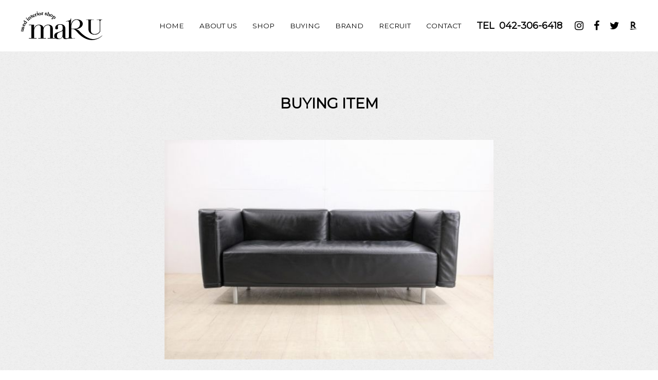

--- FILE ---
content_type: text/html; charset=UTF-8
request_url: https://maru-kagu.com/buying_item/cassina_ixc_grandangolo_sofa/
body_size: 7805
content:
<!-- Global site tag (gtag.js) - Google Analytics -->
<script async src="https://www.googletagmanager.com/gtag/js?id=UA-189735793-1">
</script>
<script>
  window.dataLayer = window.dataLayer || [];
  function gtag(){dataLayer.push(arguments);}
  gtag('js', new Date());

  gtag('config', 'UA-189735793-1');
</script>


<!doctype html>
<html lang="ja">
<head>
<meta charset="utf-8">
<meta http-equiv="X-UA-Compatible" content="IE=edge">
<meta name="viewport" content="width=device-width, user-scalable=no, initial-scale=1, minimum-scale=1, maximum-scale=1">
<meta name="format-detection" content="telephone=no">

<link href="/css/style.css" rel="stylesheet" type="text/css">
<link href="https://fonts.googleapis.com/css?family=Montserrat" rel="stylesheet">
<link rel='stylesheet' href='https://maxcdn.bootstrapcdn.com/font-awesome/4.7.0/css/font-awesome.min.css' media='all'>

		<!-- All in One SEO 4.9.3 - aioseo.com -->
		<title>2019/3/23 Cassina IXC 「GRANDANGOLO」ソファ 9万円 - 中古家具のmaru（株式会社モーベルマン）</title>
	<meta name="description" content="「GRANDANGOLO」の高価買取ならCassina IXC の買取に実績のあるmaruで決まり！ 修理職人" />
	<meta name="robots" content="max-image-preview:large" />
	<meta name="author" content="master"/>
	<link rel="canonical" href="https://maru-kagu.com/buying_item/cassina_ixc_grandangolo_sofa/" />
	<meta name="generator" content="All in One SEO (AIOSEO) 4.9.3" />
		<meta property="og:locale" content="ja_JP" />
		<meta property="og:site_name" content="中古家具のmaru（株式会社モーベルマン） - ブランド家具・ビンテージ家具の販売と買い取りのお店" />
		<meta property="og:type" content="article" />
		<meta property="og:title" content="2019/3/23 Cassina IXC 「GRANDANGOLO」ソファ 9万円 - 中古家具のmaru（株式会社モーベルマン）" />
		<meta property="og:description" content="「GRANDANGOLO」の高価買取ならCassina IXC の買取に実績のあるmaruで決まり！ 修理職人" />
		<meta property="og:url" content="https://maru-kagu.com/buying_item/cassina_ixc_grandangolo_sofa/" />
		<meta property="article:published_time" content="2019-03-02T06:46:36+00:00" />
		<meta property="article:modified_time" content="2021-02-19T14:20:06+00:00" />
		<meta property="article:publisher" content="https://www.facebook.com/gallery.maru/" />
		<meta name="twitter:card" content="summary" />
		<meta name="twitter:site" content="@mobelmaru" />
		<meta name="twitter:title" content="2019/3/23 Cassina IXC 「GRANDANGOLO」ソファ 9万円 - 中古家具のmaru（株式会社モーベルマン）" />
		<meta name="twitter:description" content="「GRANDANGOLO」の高価買取ならCassina IXC の買取に実績のあるmaruで決まり！ 修理職人" />
		<meta name="twitter:creator" content="@mobelmaru" />
		<script type="application/ld+json" class="aioseo-schema">
			{"@context":"https:\/\/schema.org","@graph":[{"@type":"BreadcrumbList","@id":"https:\/\/maru-kagu.com\/buying_item\/cassina_ixc_grandangolo_sofa\/#breadcrumblist","itemListElement":[{"@type":"ListItem","@id":"https:\/\/maru-kagu.com#listItem","position":1,"name":"Home","item":"https:\/\/maru-kagu.com","nextItem":{"@type":"ListItem","@id":"https:\/\/maru-kagu.com\/buying_item\/#listItem","name":"Item"}},{"@type":"ListItem","@id":"https:\/\/maru-kagu.com\/buying_item\/#listItem","position":2,"name":"Item","item":"https:\/\/maru-kagu.com\/buying_item\/","nextItem":{"@type":"ListItem","@id":"https:\/\/maru-kagu.com\/buying_item\/cassina_ixc_grandangolo_sofa\/#listItem","name":"2019\/3\/23 Cassina IXC \u300cGRANDANGOLO\u300d\u30bd\u30d5\u30a1 9\u4e07\u5186"},"previousItem":{"@type":"ListItem","@id":"https:\/\/maru-kagu.com#listItem","name":"Home"}},{"@type":"ListItem","@id":"https:\/\/maru-kagu.com\/buying_item\/cassina_ixc_grandangolo_sofa\/#listItem","position":3,"name":"2019\/3\/23 Cassina IXC \u300cGRANDANGOLO\u300d\u30bd\u30d5\u30a1 9\u4e07\u5186","previousItem":{"@type":"ListItem","@id":"https:\/\/maru-kagu.com\/buying_item\/#listItem","name":"Item"}}]},{"@type":"Organization","@id":"https:\/\/maru-kagu.com\/#organization","name":"\u4e2d\u53e4\u5bb6\u5177\u306emaru\uff08\u682a\u5f0f\u4f1a\u793e\u30e2\u30fc\u30d9\u30eb\u30de\u30f3\uff09","description":"\u30d6\u30e9\u30f3\u30c9\u5bb6\u5177\u30fb\u30d3\u30f3\u30c6\u30fc\u30b8\u5bb6\u5177\u306e\u8ca9\u58f2\u3068\u8cb7\u3044\u53d6\u308a\u306e\u304a\u5e97","url":"https:\/\/maru-kagu.com\/","telephone":"+81423066418","logo":{"@type":"ImageObject","url":"https:\/\/maru-kagu.com\/wp\/wp-content\/uploads\/2023\/11\/rogo.jpg","@id":"https:\/\/maru-kagu.com\/buying_item\/cassina_ixc_grandangolo_sofa\/#organizationLogo","width":394,"height":174},"image":{"@id":"https:\/\/maru-kagu.com\/buying_item\/cassina_ixc_grandangolo_sofa\/#organizationLogo"},"sameAs":["https:\/\/www.facebook.com\/gallery.maru\/","https:\/\/twitter.com\/mobelmaru","https:\/\/www.instagram.com\/gallery_maru\/"]},{"@type":"Person","@id":"https:\/\/maru-kagu.com\/author\/master\/#author","url":"https:\/\/maru-kagu.com\/author\/master\/","name":"master","image":{"@type":"ImageObject","@id":"https:\/\/maru-kagu.com\/buying_item\/cassina_ixc_grandangolo_sofa\/#authorImage","url":"https:\/\/secure.gravatar.com\/avatar\/093e5b2333f2d11e87d8e082091076fb?s=96&d=mm&r=g","width":96,"height":96,"caption":"master"}},{"@type":"WebPage","@id":"https:\/\/maru-kagu.com\/buying_item\/cassina_ixc_grandangolo_sofa\/#webpage","url":"https:\/\/maru-kagu.com\/buying_item\/cassina_ixc_grandangolo_sofa\/","name":"2019\/3\/23 Cassina IXC \u300cGRANDANGOLO\u300d\u30bd\u30d5\u30a1 9\u4e07\u5186 - \u4e2d\u53e4\u5bb6\u5177\u306emaru\uff08\u682a\u5f0f\u4f1a\u793e\u30e2\u30fc\u30d9\u30eb\u30de\u30f3\uff09","description":"\u300cGRANDANGOLO\u300d\u306e\u9ad8\u4fa1\u8cb7\u53d6\u306a\u3089Cassina IXC \u306e\u8cb7\u53d6\u306b\u5b9f\u7e3e\u306e\u3042\u308bmaru\u3067\u6c7a\u307e\u308a\uff01 \u4fee\u7406\u8077\u4eba","inLanguage":"ja","isPartOf":{"@id":"https:\/\/maru-kagu.com\/#website"},"breadcrumb":{"@id":"https:\/\/maru-kagu.com\/buying_item\/cassina_ixc_grandangolo_sofa\/#breadcrumblist"},"author":{"@id":"https:\/\/maru-kagu.com\/author\/master\/#author"},"creator":{"@id":"https:\/\/maru-kagu.com\/author\/master\/#author"},"image":{"@type":"ImageObject","url":"https:\/\/maru-kagu.com\/wp\/wp-content\/uploads\/2019\/03\/i-img600x400-1541678485txb3vc94315.jpg","@id":"https:\/\/maru-kagu.com\/buying_item\/cassina_ixc_grandangolo_sofa\/#mainImage","width":600,"height":400},"primaryImageOfPage":{"@id":"https:\/\/maru-kagu.com\/buying_item\/cassina_ixc_grandangolo_sofa\/#mainImage"},"datePublished":"2019-03-02T15:46:36+09:00","dateModified":"2021-02-19T23:20:06+09:00"},{"@type":"WebSite","@id":"https:\/\/maru-kagu.com\/#website","url":"https:\/\/maru-kagu.com\/","name":"\u4e2d\u53e4\u5bb6\u5177\u306emaru\uff08\u682a\u5f0f\u4f1a\u793e\u30e2\u30fc\u30d9\u30eb\u30de\u30f3\uff09","description":"\u30d6\u30e9\u30f3\u30c9\u5bb6\u5177\u30fb\u30d3\u30f3\u30c6\u30fc\u30b8\u5bb6\u5177\u306e\u8ca9\u58f2\u3068\u8cb7\u3044\u53d6\u308a\u306e\u304a\u5e97","inLanguage":"ja","publisher":{"@id":"https:\/\/maru-kagu.com\/#organization"}}]}
		</script>
		<!-- All in One SEO -->

		<!-- This site uses the Google Analytics by MonsterInsights plugin v9.11.1 - Using Analytics tracking - https://www.monsterinsights.com/ -->
		<!-- Note: MonsterInsights is not currently configured on this site. The site owner needs to authenticate with Google Analytics in the MonsterInsights settings panel. -->
					<!-- No tracking code set -->
				<!-- / Google Analytics by MonsterInsights -->
		<link rel='stylesheet' id='sbi_styles-css' href='https://maru-kagu.com/wp/wp-content/plugins/instagram-feed/css/sbi-styles.min.css?ver=6.10.0' type='text/css' media='all' />
<link rel='stylesheet' id='wp-block-library-css' href='https://maru-kagu.com/wp/wp-includes/css/dist/block-library/style.min.css?ver=6.6.4' type='text/css' media='all' />
<link rel='stylesheet' id='aioseo/css/src/vue/standalone/blocks/table-of-contents/global.scss-css' href='https://maru-kagu.com/wp/wp-content/plugins/all-in-one-seo-pack/dist/Lite/assets/css/table-of-contents/global.e90f6d47.css?ver=4.9.3' type='text/css' media='all' />
<style id='classic-theme-styles-inline-css' type='text/css'>
/*! This file is auto-generated */
.wp-block-button__link{color:#fff;background-color:#32373c;border-radius:9999px;box-shadow:none;text-decoration:none;padding:calc(.667em + 2px) calc(1.333em + 2px);font-size:1.125em}.wp-block-file__button{background:#32373c;color:#fff;text-decoration:none}
</style>
<style id='global-styles-inline-css' type='text/css'>
:root{--wp--preset--aspect-ratio--square: 1;--wp--preset--aspect-ratio--4-3: 4/3;--wp--preset--aspect-ratio--3-4: 3/4;--wp--preset--aspect-ratio--3-2: 3/2;--wp--preset--aspect-ratio--2-3: 2/3;--wp--preset--aspect-ratio--16-9: 16/9;--wp--preset--aspect-ratio--9-16: 9/16;--wp--preset--color--black: #000000;--wp--preset--color--cyan-bluish-gray: #abb8c3;--wp--preset--color--white: #ffffff;--wp--preset--color--pale-pink: #f78da7;--wp--preset--color--vivid-red: #cf2e2e;--wp--preset--color--luminous-vivid-orange: #ff6900;--wp--preset--color--luminous-vivid-amber: #fcb900;--wp--preset--color--light-green-cyan: #7bdcb5;--wp--preset--color--vivid-green-cyan: #00d084;--wp--preset--color--pale-cyan-blue: #8ed1fc;--wp--preset--color--vivid-cyan-blue: #0693e3;--wp--preset--color--vivid-purple: #9b51e0;--wp--preset--gradient--vivid-cyan-blue-to-vivid-purple: linear-gradient(135deg,rgba(6,147,227,1) 0%,rgb(155,81,224) 100%);--wp--preset--gradient--light-green-cyan-to-vivid-green-cyan: linear-gradient(135deg,rgb(122,220,180) 0%,rgb(0,208,130) 100%);--wp--preset--gradient--luminous-vivid-amber-to-luminous-vivid-orange: linear-gradient(135deg,rgba(252,185,0,1) 0%,rgba(255,105,0,1) 100%);--wp--preset--gradient--luminous-vivid-orange-to-vivid-red: linear-gradient(135deg,rgba(255,105,0,1) 0%,rgb(207,46,46) 100%);--wp--preset--gradient--very-light-gray-to-cyan-bluish-gray: linear-gradient(135deg,rgb(238,238,238) 0%,rgb(169,184,195) 100%);--wp--preset--gradient--cool-to-warm-spectrum: linear-gradient(135deg,rgb(74,234,220) 0%,rgb(151,120,209) 20%,rgb(207,42,186) 40%,rgb(238,44,130) 60%,rgb(251,105,98) 80%,rgb(254,248,76) 100%);--wp--preset--gradient--blush-light-purple: linear-gradient(135deg,rgb(255,206,236) 0%,rgb(152,150,240) 100%);--wp--preset--gradient--blush-bordeaux: linear-gradient(135deg,rgb(254,205,165) 0%,rgb(254,45,45) 50%,rgb(107,0,62) 100%);--wp--preset--gradient--luminous-dusk: linear-gradient(135deg,rgb(255,203,112) 0%,rgb(199,81,192) 50%,rgb(65,88,208) 100%);--wp--preset--gradient--pale-ocean: linear-gradient(135deg,rgb(255,245,203) 0%,rgb(182,227,212) 50%,rgb(51,167,181) 100%);--wp--preset--gradient--electric-grass: linear-gradient(135deg,rgb(202,248,128) 0%,rgb(113,206,126) 100%);--wp--preset--gradient--midnight: linear-gradient(135deg,rgb(2,3,129) 0%,rgb(40,116,252) 100%);--wp--preset--font-size--small: 13px;--wp--preset--font-size--medium: 20px;--wp--preset--font-size--large: 36px;--wp--preset--font-size--x-large: 42px;--wp--preset--spacing--20: 0.44rem;--wp--preset--spacing--30: 0.67rem;--wp--preset--spacing--40: 1rem;--wp--preset--spacing--50: 1.5rem;--wp--preset--spacing--60: 2.25rem;--wp--preset--spacing--70: 3.38rem;--wp--preset--spacing--80: 5.06rem;--wp--preset--shadow--natural: 6px 6px 9px rgba(0, 0, 0, 0.2);--wp--preset--shadow--deep: 12px 12px 50px rgba(0, 0, 0, 0.4);--wp--preset--shadow--sharp: 6px 6px 0px rgba(0, 0, 0, 0.2);--wp--preset--shadow--outlined: 6px 6px 0px -3px rgba(255, 255, 255, 1), 6px 6px rgba(0, 0, 0, 1);--wp--preset--shadow--crisp: 6px 6px 0px rgba(0, 0, 0, 1);}:where(.is-layout-flex){gap: 0.5em;}:where(.is-layout-grid){gap: 0.5em;}body .is-layout-flex{display: flex;}.is-layout-flex{flex-wrap: wrap;align-items: center;}.is-layout-flex > :is(*, div){margin: 0;}body .is-layout-grid{display: grid;}.is-layout-grid > :is(*, div){margin: 0;}:where(.wp-block-columns.is-layout-flex){gap: 2em;}:where(.wp-block-columns.is-layout-grid){gap: 2em;}:where(.wp-block-post-template.is-layout-flex){gap: 1.25em;}:where(.wp-block-post-template.is-layout-grid){gap: 1.25em;}.has-black-color{color: var(--wp--preset--color--black) !important;}.has-cyan-bluish-gray-color{color: var(--wp--preset--color--cyan-bluish-gray) !important;}.has-white-color{color: var(--wp--preset--color--white) !important;}.has-pale-pink-color{color: var(--wp--preset--color--pale-pink) !important;}.has-vivid-red-color{color: var(--wp--preset--color--vivid-red) !important;}.has-luminous-vivid-orange-color{color: var(--wp--preset--color--luminous-vivid-orange) !important;}.has-luminous-vivid-amber-color{color: var(--wp--preset--color--luminous-vivid-amber) !important;}.has-light-green-cyan-color{color: var(--wp--preset--color--light-green-cyan) !important;}.has-vivid-green-cyan-color{color: var(--wp--preset--color--vivid-green-cyan) !important;}.has-pale-cyan-blue-color{color: var(--wp--preset--color--pale-cyan-blue) !important;}.has-vivid-cyan-blue-color{color: var(--wp--preset--color--vivid-cyan-blue) !important;}.has-vivid-purple-color{color: var(--wp--preset--color--vivid-purple) !important;}.has-black-background-color{background-color: var(--wp--preset--color--black) !important;}.has-cyan-bluish-gray-background-color{background-color: var(--wp--preset--color--cyan-bluish-gray) !important;}.has-white-background-color{background-color: var(--wp--preset--color--white) !important;}.has-pale-pink-background-color{background-color: var(--wp--preset--color--pale-pink) !important;}.has-vivid-red-background-color{background-color: var(--wp--preset--color--vivid-red) !important;}.has-luminous-vivid-orange-background-color{background-color: var(--wp--preset--color--luminous-vivid-orange) !important;}.has-luminous-vivid-amber-background-color{background-color: var(--wp--preset--color--luminous-vivid-amber) !important;}.has-light-green-cyan-background-color{background-color: var(--wp--preset--color--light-green-cyan) !important;}.has-vivid-green-cyan-background-color{background-color: var(--wp--preset--color--vivid-green-cyan) !important;}.has-pale-cyan-blue-background-color{background-color: var(--wp--preset--color--pale-cyan-blue) !important;}.has-vivid-cyan-blue-background-color{background-color: var(--wp--preset--color--vivid-cyan-blue) !important;}.has-vivid-purple-background-color{background-color: var(--wp--preset--color--vivid-purple) !important;}.has-black-border-color{border-color: var(--wp--preset--color--black) !important;}.has-cyan-bluish-gray-border-color{border-color: var(--wp--preset--color--cyan-bluish-gray) !important;}.has-white-border-color{border-color: var(--wp--preset--color--white) !important;}.has-pale-pink-border-color{border-color: var(--wp--preset--color--pale-pink) !important;}.has-vivid-red-border-color{border-color: var(--wp--preset--color--vivid-red) !important;}.has-luminous-vivid-orange-border-color{border-color: var(--wp--preset--color--luminous-vivid-orange) !important;}.has-luminous-vivid-amber-border-color{border-color: var(--wp--preset--color--luminous-vivid-amber) !important;}.has-light-green-cyan-border-color{border-color: var(--wp--preset--color--light-green-cyan) !important;}.has-vivid-green-cyan-border-color{border-color: var(--wp--preset--color--vivid-green-cyan) !important;}.has-pale-cyan-blue-border-color{border-color: var(--wp--preset--color--pale-cyan-blue) !important;}.has-vivid-cyan-blue-border-color{border-color: var(--wp--preset--color--vivid-cyan-blue) !important;}.has-vivid-purple-border-color{border-color: var(--wp--preset--color--vivid-purple) !important;}.has-vivid-cyan-blue-to-vivid-purple-gradient-background{background: var(--wp--preset--gradient--vivid-cyan-blue-to-vivid-purple) !important;}.has-light-green-cyan-to-vivid-green-cyan-gradient-background{background: var(--wp--preset--gradient--light-green-cyan-to-vivid-green-cyan) !important;}.has-luminous-vivid-amber-to-luminous-vivid-orange-gradient-background{background: var(--wp--preset--gradient--luminous-vivid-amber-to-luminous-vivid-orange) !important;}.has-luminous-vivid-orange-to-vivid-red-gradient-background{background: var(--wp--preset--gradient--luminous-vivid-orange-to-vivid-red) !important;}.has-very-light-gray-to-cyan-bluish-gray-gradient-background{background: var(--wp--preset--gradient--very-light-gray-to-cyan-bluish-gray) !important;}.has-cool-to-warm-spectrum-gradient-background{background: var(--wp--preset--gradient--cool-to-warm-spectrum) !important;}.has-blush-light-purple-gradient-background{background: var(--wp--preset--gradient--blush-light-purple) !important;}.has-blush-bordeaux-gradient-background{background: var(--wp--preset--gradient--blush-bordeaux) !important;}.has-luminous-dusk-gradient-background{background: var(--wp--preset--gradient--luminous-dusk) !important;}.has-pale-ocean-gradient-background{background: var(--wp--preset--gradient--pale-ocean) !important;}.has-electric-grass-gradient-background{background: var(--wp--preset--gradient--electric-grass) !important;}.has-midnight-gradient-background{background: var(--wp--preset--gradient--midnight) !important;}.has-small-font-size{font-size: var(--wp--preset--font-size--small) !important;}.has-medium-font-size{font-size: var(--wp--preset--font-size--medium) !important;}.has-large-font-size{font-size: var(--wp--preset--font-size--large) !important;}.has-x-large-font-size{font-size: var(--wp--preset--font-size--x-large) !important;}
:where(.wp-block-post-template.is-layout-flex){gap: 1.25em;}:where(.wp-block-post-template.is-layout-grid){gap: 1.25em;}
:where(.wp-block-columns.is-layout-flex){gap: 2em;}:where(.wp-block-columns.is-layout-grid){gap: 2em;}
:root :where(.wp-block-pullquote){font-size: 1.5em;line-height: 1.6;}
</style>
<link rel="https://api.w.org/" href="https://maru-kagu.com/wp-json/" /><link rel='shortlink' href='https://maru-kagu.com/?p=254' />
<link rel="alternate" title="oEmbed (JSON)" type="application/json+oembed" href="https://maru-kagu.com/wp-json/oembed/1.0/embed?url=https%3A%2F%2Fmaru-kagu.com%2Fbuying_item%2Fcassina_ixc_grandangolo_sofa%2F" />
<link rel="alternate" title="oEmbed (XML)" type="text/xml+oembed" href="https://maru-kagu.com/wp-json/oembed/1.0/embed?url=https%3A%2F%2Fmaru-kagu.com%2Fbuying_item%2Fcassina_ixc_grandangolo_sofa%2F&#038;format=xml" />
                                        <script>
                                            var ajaxUrl = 'https://maru-kagu.com/wp/wp-admin/admin-ajax.php';
                                        </script>
                                		<style type="text/css" id="wp-custom-css">
			.top_container section.sec03 .brand_block .item .img_area {
    padding-top: 100%;
}
.item_archive .item .img_area {
    padding-top: 100%;
}

/* ----共通---- */

/* 改行 */
.pc-br {
  display: inline;
}
@media (max-width: 768px) {
.pc-br {
  display: none;
}
}


/* ----RECRUIT(採用ページ)---- */

/* 採用ページの小さいサムネイル画像div */
.div_recruit_small_thumnail {
	margin-bottom: 40px;
	text-align: center;
}
@media (max-width: 768px) {
.div_recruit_small_thumnail {
	margin-bottom: 40px;
	text-align: center;
}
}

/* 採用ページの採用についてdiv */
.div_recruit_about,
.div_recruit_staff,
.div_recruit_talent,
.div_recruit_time,
.div_recruit_place,
.div_recruit_access,
.div_recruit_benefit,
.div_recruit_contact {
	margin-bottom: 40px;
}
@media (max-width: 768px) {
.div_recruit_about,
.div_recruit_staff,
.div_recruit_talent,
.div_recruit_time,
.div_recruit_place,
.div_recruit_access,
.div_recruit_benefit,
.div_recruit_contact {
	margin: 0px 15px 40px 15px
}
.div_recruit_staff {
	line-height: 1.6em;	
}
.div_recruit_place {
  margin-bottom: 20px;		
}
}

/* 採用ページの小さいサムネイル画像 */
.image_recruit_small_thumnail {
	width: 500px;
	max-width: 100%;
}
@media (max-width: 768px) {
.image_recruit_small_thumnail {
	width: 400px;
	max-width: 100%;
	margin-bottom: 10px;
}	
}

/* 採用ページの今すぐチェック画像 */
.image_recruit_check_now {
	max-width: 100%;
}
@media (max-width: 768px) {
.image_recruit_check_now {
	width: 400px;
	max-width: 100%;
}	
}

/* 採用ページのgoogle map */
.iframe_recruit_google_map {
	width: 1024px;
	max-width: 100%;
	margin-bottom: 30px;
}
@media (max-width: 768px) {
.iframe_recruit_google_map {
	width: 100%;
	max-width: 100%;
	margin-bottom: 30px;
}	
}
		</style>
		<script src="https://ajax.googleapis.com/ajax/libs/jquery/3.2.1/jquery.min.js"></script>
<script src="/js/aos.js"></script>
<link rel="icon" href="/img/favicon.ico">
</head>
<body>
<header>
	<div class="logo"><a href="/"><img src="/img/logo.png" class="logo_pc"><img src="/img/logo_sp.png" class="logo_sp"></a></div>
  <div class="hamburger">
    <a class="menu-trigger">
      <span></span>
      <span></span>
      <span></span>
    </a>
  </div>
  <nav>
    <div class="nav_inner">
      <ul class="menu">
        <li><a href="/">HOME</a></li>
        <li><a href="/about_us/">ABOUT US</a></li>
        <li><a href="/shop/">SHOP</a></li>
        <li><a href="/buying/">BUYING</a></li>
        <li><a href="/buying/#brand_list">BRAND</a></li>
		<li><a href="/recruit">RECRUIT</a></li>
        <li><a href="/contact/">CONTACT</a></li>
      </ul>
      <p class="tel" x-ms-format-detection="none"><span>TEL</span>042-306-6418</p>
      <ul class="social">
        <li><a href="https://www.instagram.com/gallery_maru/" target="_blank"><i class="fa fa-instagram" aria-hidden="true"></i></a></li>
        <li><a href="https://www.facebook.com/gallery.maru/" target="_blank"><i class="fa fa-facebook" aria-hidden="true"></i></a></li>
        <li><a href="https://twitter.com/mobelmaru" target="_blank"><i class="fa fa-twitter" aria-hidden="true"></i></a></li>
        <li><a href="https://www.rakuten.co.jp/marukagu/" target="_blank"><img src="/img/icon_rakuten.png" class="rakuten_pc"><img src="/img/icon_rakuten_top.png" class="rakuten_sp"></a></li>
      </ul>
    </div>
  </nav>
</header>
<div class="container item_single_container">
  <div class="contents_wrapper">
    <div class="page_head">
      <h1>BUYING ITEM</h1>
    </div>
		    <article>
      <div class="item_thumb"><img src="https://maru-kagu.com/wp/wp-content/uploads/2019/03/i-img600x400-1541678485txb3vc94315.jpg"></div>
      <h1>2019/3/23 Cassina IXC 「GRANDANGOLO」ソファ 9万円<br></h1>
      「GRANDANGOLO」の高価買取ならCassina IXC の買取に実績のあるmaruで決まり！ <br>修理職人も在籍している当店だから、多少傷がついていても大丈夫。<br>まずはお気軽にお問い合わせください。<br>アンティーク家具、ビンテージ家具、ブランド家具を高く売りたい方には<br>どこよりもご満足いただける自信があります！<br><br>maruは出張買取対応なのでご依頼はお電話1本で簡単！<br>東京・神奈川・千葉・埼玉エリアの家具買取なら当店がおすすめ。<br>手間をかけずに家具をお売りいただけます。<br>ご訪問の日程もご相談ください！ <BR>
 <BR><strong>
【買取スタッフの一言メモ】</strong><br><br>グランダンゴロはグランドアングルと同じ意味です。<br>
組み合わせによってコーナーソファにもなり、<br>
背もたれやアームを他の位置に取りつけることが出来る<br>というフレキシビリティが特徴のソファです。<br> <br>
買い取りさせていただき、ありがとうございました！
      <div class="btn_area">
        <a href="/buying/">高価買取の理由</a>
        <a href="/buying#brand_list">買取ブランド一覧</a>
      </div>
    </article>
		    <section class="newest">
      <div class="sec_head">
        <h1>最新の買取商品</h1>
      </div>
      <div class="item_archive">
              <div class="item">
          <a href="https://maru-kagu.com/buying_item/%e3%80%902026-1-18%e3%80%91%e3%83%8a%e3%82%ac%e3%83%8e%e3%82%a4%e3%83%b3%e3%83%86%e3%83%aa%e3%82%a2%e3%80%8cfriendly-lc318%e3%80%8d%e3%83%ad%e3%83%83%e3%82%ad%e3%83%b3%e3%82%b0%e3%83%81%e3%82%a7/">
            <div class="img_area"><img src="https://maru-kagu.com/wp/wp-content/uploads/2026/01/NEW_0390.jpg"></div>
            <p class="name">【2026/1/18】ナガノインテリア「Friendly!! / LC318」ロッキングチェア</p>
          </a>
        </div>
              <div class="item">
          <a href="https://maru-kagu.com/buying_item/%e3%80%902026-1-17%e3%80%91medea%e3%80%8cart-137%e3%80%8d2%e4%ba%ba%e6%8e%9b%e3%81%91%e3%82%bd%e3%83%95%e3%82%a1/">
            <div class="img_area"><img src="https://maru-kagu.com/wp/wp-content/uploads/2026/01/i-img600x600-16946009996rmptw11689.jpg"></div>
            <p class="name">【2026/1/17】Medea「ART.137」2人掛けソファ</p>
          </a>
        </div>
              <div class="item">
          <a href="https://maru-kagu.com/buying_item/%e3%80%902026-1-14%e3%80%91hem%e3%80%8cpuffy-lounge-chair%e3%80%8d%e3%83%a9%e3%82%a6%e3%83%b3%e3%82%b8%e3%83%81%e3%82%a7%e3%82%a2/">
            <div class="img_area"><img src="https://maru-kagu.com/wp/wp-content/uploads/2026/01/NEW_0088.jpg"></div>
            <p class="name">【2026/1/14】Hem「PUFFY LOUNGE CHAIR」ラウンジチェア</p>
          </a>
        </div>
              <div class="item">
          <a href="https://maru-kagu.com/buying_item/%e3%80%902026-1-13%e3%80%91zanotta%e3%80%8creale%e3%80%8d%e3%83%80%e3%82%a4%e3%83%8b%e3%83%b3%e3%82%b0%e3%83%86%e3%83%bc%e3%83%96%e3%83%ab/">
            <div class="img_area"><img src="https://maru-kagu.com/wp/wp-content/uploads/2026/01/NEW_0442.jpg"></div>
            <p class="name">【2026/1/13】Zanotta「Reale」ダイニングテーブル</p>
          </a>
        </div>
            </div>
    </section>
  </div>
</div>
<div class="page_footer">
  <div class="info_area">
    <div class="info">
      <p class="tel"><span>TEL</span>042-306-6418</p>
      <p class="time">受付 13:00〜17:00</p>
    </div>
  </div>
  <div class="contact_area cf">
    <a href="/contact/">お問い合わせフォーム</a>
    <a href="https://line.me/R/ti/p/Lncy4M0Zky" target="_blank" class="line">LINE@からのお問い合わせ</a>
  </div>
</div>
<div class="page_top">
  <p>TOP PAGE</p>
</div>
<footer>
  <div class="inner">
    <div class="left">
      <ul class="menu">
        <li><a href="/">HOME</a></li>
        <li><a href="/about_us/">ABOUT US</a></li>
        <li><a href="/shop/">SHOP</a></li>
        <li><a href="/buying/">BUYING</a></li>
        <li><a href="/buying/#brand_list">BRAND</a></li>
		<li><a href="/recruit">RECRUIT</a></li>  
        <li><a href="/contact/">CONTACT</a></li>
      </ul>
      <div class="left_bottom">
        <ul class="social">
          <li><a href="https://www.instagram.com/gallery_maru/" target="_blank"><i class="fa fa-instagram" aria-hidden="true"></i></a></li>
          <li><a href="https://www.facebook.com/gallery.maru/" target="_blank"><i class="fa fa-facebook" aria-hidden="true"></i></a></li>
          <li><a href="https://twitter.com/mobelmaru" target="_blank"><i class="fa fa-twitter" aria-hidden="true"></i></a></li>
          <li><a href="https://www.rakuten.co.jp/marukagu/" target="_blank"><img src="/img/icon_rakuten_top.png"></a></li>
        </ul>
        <p class="copy">copyright © MOBELMAN inc. All Rights Reserved</p>
      </div>
    </div>
    <div class="right">
      <div class="logo"><img src="/img/logo_footer.png"></div>
      <div class="info">
        <p class="address">運営会社：株式会社モーベルマン<BR>〒183-0035 東京都府中市四谷6丁目56-3-3F</p>
        <p class="tel" x-ms-format-detection="none">TEL:   042-306-6418</p>
        <p class="mail">Mail: mobelman@maru-kagu.com </p>
      </div>
    </div>
  </div>
</footer>
<script>
  $('.page_top').click(function() {
    $('html,body').animate({scrollTop: 0}, 500, 'swing');
  });
  $('.menu-trigger').click(function() {
    if ($(this).hasClass('active')) {
      $(this).removeClass('active');
      $(".hamburger").removeClass('active');
      $("nav").removeClass('open');
    } else {
      $(this).addClass('active');
      $(".hamburger").addClass('active');
      $("nav").addClass('open');
    }
  })
</script>
<!-- Instagram Feed JS -->
<script type="text/javascript">
var sbiajaxurl = "https://maru-kagu.com/wp/wp-admin/admin-ajax.php";
</script>
</body>
</html>
